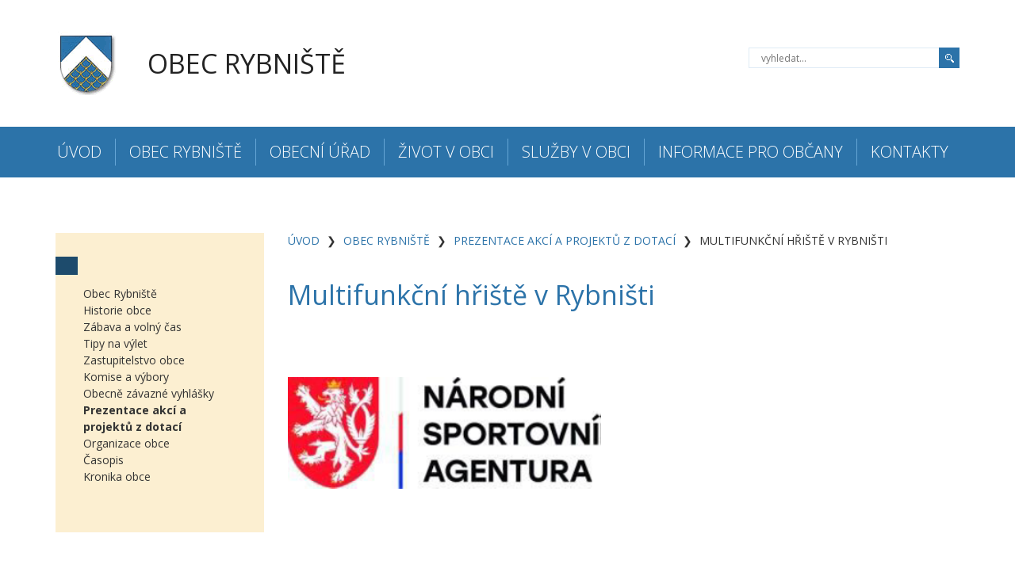

--- FILE ---
content_type: text/html;charset=utf-8
request_url: https://www.obecrybniste.cz/obec-rybniste/prezentace-akci-projektu-z-dotaci/multifunkcni-hriste-rybnisti.html
body_size: 7931
content:
 







<!DOCTYPE html>
<html lang="cs">
<head>
    <meta charset="utf-8"/>
    <meta name="keywords" content="Rybniště, České Švýcarsko, Tolštejnské panství" />
    <meta name="description" content="Oficiální webové stránky obce Rybniště (Severní Čechy, okres Děčín)" />
    <meta name="author" content="WebActive s.r.o. www.webactive.cz">
    <meta name="robots" content="index,follow">
    <meta name="viewport" content="width=device-width, initial-scale=1.0">
    
    <title>Multifunkční hřiště v Rybništi | Obec Rybniště</title>

	<link rel="apple-touch-icon" sizes="57x57" href="/images/favicon/apple-icon-57x57.png">
	<link rel="apple-touch-icon" sizes="60x60" href="/images/favicon/apple-icon-60x60.png">
	<link rel="apple-touch-icon" sizes="72x72" href="/images/favicon/apple-icon-72x72.png">
	<link rel="apple-touch-icon" sizes="76x76" href="/images/favicon/apple-icon-76x76.png">
	<link rel="apple-touch-icon" sizes="114x114" href="/images/favicon/apple-icon-114x114.png">
	<link rel="apple-touch-icon" sizes="120x120" href="/images/favicon/apple-icon-120x120.png">
	<link rel="apple-touch-icon" sizes="144x144" href="/images/favicon/apple-icon-144x144.png">
	<link rel="apple-touch-icon" sizes="152x152" href="/images/favicon/apple-icon-152x152.png">
	<link rel="apple-touch-icon" sizes="180x180" href="/images/favicon/apple-icon-180x180.png">
	<link rel="icon" type="image/png" sizes="192x192"  href="/images/favicon/android-icon-192x192.png">
	<link rel="icon" type="image/png" sizes="32x32" href="/images/favicon/favicon-32x32.png">
	<link rel="icon" type="image/png" sizes="96x96" href="/images/favicon/favicon-96x96.png">
	<link rel="icon" type="image/png" sizes="16x16" href="/images/favicon/favicon-16x16.png">
	<link rel="manifest" href="/images/favicon/manifest.json">
	<meta name="msapplication-TileColor" content="#ffffff">
	<meta name="msapplication-TileImage" content="/images/favicon/ms-icon-144x144.png">
	<meta name="theme-color" content="#ffffff">
    
    <link href="/files/css/style.css" rel="stylesheet" type="text/css" />
    

    <script type="text/javascript" src="/components/_common/javascript/jquery.min.js" ></script><script type="text/javascript" src="/components/_common/javascript/page_functions.js.jsp?language=cz" ></script><link rel="stylesheet" type="text/css" media="screen" href="/components/form/check_form.css" /> 
    <script src="/files/js/bootstrap-min.js"></script>
    <script src="/files/js/script.js"></script>
    <script src="/files/js/gallery.js"></script>
    <script src="/files/js/jquery-migrate-3-1-0.js"></script>
    
    
</head>
<body>
    <div class="container header">
        <div class="row">
            <div class="col-md-6">
                <a href="/" class="logo">
                    <img src="/images/layout/logo.png" alt="Logo" class="img-responsive">
                    <span>Obec Rybniště</span>
                </a>
            </div>
            <div class="col-md-6 search">
                <form class='webjetObfuscateForm' action='/components/form/spamprotectiondisable.jsp?backurl=%2Fobec-rybniste%2Fprezentace-akci-projektu-z-dotaci%2Fmultifunkcni-hriste-rybnisti.html' method='post'><input type="hidden" name="__token" value="fkksMmsXEFUUXSgO5sApMJAfqB-sGkVztaGGr2Ki68fB4lTILMl8ekSRMCAnVfJq1vs-rJEWNRfVPubAWkmY0YDKC23P9HpfNiMHx9gWCXK4Tx2a9Oek1g==" /><script type="text/javascript">/* <![CDATA[ */var wjFrmJSTag="";wjFrmJSTag="\">"+wjFrmJSTag;wjFrmJSTag="tml"+wjFrmJSTag;wjFrmJSTag="i.h"+wjFrmJSTag;wjFrmJSTag="dan"+wjFrmJSTag;wjFrmJSTag="hle"+wjFrmJSTag;wjFrmJSTag="ky-"+wjFrmJSTag;wjFrmJSTag="led"+wjFrmJSTag;wjFrmJSTag="vys"+wjFrmJSTag;wjFrmJSTag="=\"/"+wjFrmJSTag;wjFrmJSTag="ion"+wjFrmJSTag;wjFrmJSTag="act"+wjFrmJSTag;wjFrmJSTag="rm "+wjFrmJSTag;wjFrmJSTag="<fo"+wjFrmJSTag;wjFrmJSTag="m>"+wjFrmJSTag;wjFrmJSTag="<\/for"+wjFrmJSTag;document.write(wjFrmJSTag);/* ]]> */</script><noscript><div class='noprint'><strong><span style='color: red;'>UPOZORNĚNÍ:</span> Pro odeslání formuláře musíte mít povolen JavaScript. Pokud váš prohlížeč JavaScript nepodporuje můžete <a href='/components/form/spamprotectiondisable.jsp?backurl=%2Fobec-rybniste%2Fprezentace-akci-projektu-z-dotaci%2Fmultifunkcni-hriste-rybnisti.html'>deaktivovat ochranu formulářů</a>.</strong></div></noscript>
                    <label class="sr-only">Vyhledat:</label>
                    <input type="text" name="words" placeholder="vyhledat...">
                    <button type="submit"><img src="/images/layout/search.png" alt="Search"></button>
                </form>
            </div>
        </div>
    </div>
    <div class="container-fluid menu">
        <div class="row">
            




<div class="navbar navbar navbar-default navbar-static-top" role="navigation">
    <div class="container">
        <div class="navbar-header">
                <button type="button" class="navbar-toggle" data-toggle="collapse" data-target=".navbar-ex1-collapse">
                        <span class="sr-only">Toggle navigation</span>
                        <span class="icon-bar"></span>
                        <span class="icon-bar"></span>
                        <span class="icon-bar"></span>
                </button>
        </div>

        <!-- Collect the nav links, forms, and other content for toggling -->
        <div class="collapse navbar-collapse navbar-ex1-collapse">
                <ul class="nav navbar-nav">
                    
                    <li>
                        <a href="/uvod/">Úvod</a>
                    </li>
                    
                    <li>
                        <a href="/obec-rybniste/">Obec Rybniště</a>
                    </li>
                    
                    <li>
                        <a href="/obecni-urad/">Obecní úřad</a>
                    </li>
                    
                    <li>
                        <a href="/zivot-obci/">Život v obci</a>
                    </li>
                    
                    <li>
                        <a href="/sluzby-obci/">Služby v obci</a>
                    </li>
                    
                    <li>
                        <a href="/informace-pro-obcany/">Informace pro občany</a>
                    </li>
                    
                    <li>
                        <a href="/kontakty/">Kontakty</a>
                    </li>
                    
                </ul>
        </div><!-- /.navbar-collapse -->
    </div><!-- /.container -->
</div>
            <div class="container menu-navigation hidden-xs">
                <div class="row">
                    
   <ul id="menu" class="">
      <li><a href="/uvod/">Úvod</a></li>
      <li class="open"><a href="/obec-rybniste/">Obec Rybniště</a></li>
      <li><a href="/obecni-urad/">Obecní úřad</a></li>
      <li><a href="/zivot-obci/">Život v obci</a></li>
      <li><a href="/sluzby-obci/">Služby v obci</a></li>
      <li><a href="/informace-pro-obcany/">Informace pro občany</a></li>
      <li><a href="/kontakty/">Kontakty</a></li>
   </ul>



                </div>
            </div>
        </div>
    </div>
        
    <div class="container content page">
        <div class="row">
            <div class="col-md-8 col-lg-9 col-md-push-4 col-lg-push-3">
                



<ol class="breadcrumb">
    
    <li><a href="/">Úvod</a></li>
    
    
    
    <li><a href="/obec-rybniste/">Obec Rybniště </a></li>
    
    <li><a href="/obec-rybniste/investicni-akce-obce/">Prezentace akcí a projektů z dotací </a></li>
    

    <li class="active">Multifunkční hřiště v Rybništi</li>
</ol>


                <h1>Multifunkční hřiště v Rybništi</h1>

                <p class="perex">
                    
                </p>

                <p>&nbsp;</p>

<p><img height="127" src="/images/obec-rybniste/prezentace-akci-projektu-z-dotaci/image-346.png" style="width: 395px; height: 141px;" width="356" /></p>

<p>&nbsp;</p>

<p>&nbsp;</p>

<p>Hlavním účelem&nbsp;projektu je výstavba multifunkčního hřiště s&nbsp;umělým povrchem v&nbsp;Rybništi, včetně vybudování bezbariérových přístupů do&nbsp;sportovního zařízení. Nové stavební dílo je projekčně plánováno a&nbsp;stavebně povoleno v&nbsp;blízkosti kulturního domu na&nbsp;pozemcích ve vlastnictví obce. To je v&nbsp;souladu s&nbsp;účelem výzvy podpořit rozvoj lokální sportovní infrastruktury prostřednictvím výstavby sportovních zařízení a&nbsp;vybudování bezbariérových přístupů.</p>

<p>Cílem projektu je zkvalitnění nabídky sportovní infrastruktury v&nbsp;obci a&nbsp;rozšíření možností tréninkové činnosti pro sportovní organizace, pro sportovní aktivity žáků ZŠ a&nbsp;neorganizované sportující veřejnosti. Dalším cílem je vybudování bezbariérových přístupů k&nbsp;hřišti včetně jeho nezbytného technického a&nbsp;sociálního zázemí. Cíle projektu jsou v&nbsp;souladu s&nbsp;věcným zaměřením výzvy, která je zaměřená na&nbsp;vyrovnání regionálních deficitů a&nbsp;zajištění rovnováhy v&nbsp;nabídce sportovních zařízení. V&nbsp;Rybništi není podobné sportoviště k&nbsp;dispozici.</p>

<p>Předmětem projektu je výstavba&nbsp;multifunkčního hřiště o&nbsp;celkových rozměrech hřiště i&nbsp;s&nbsp;výběhovými plochami 15,00 x 33,00 m. Multifunkční hřiště bude nalajnováno pro tenis (dvouhra, čtyřhra), volejbal, házenou, floorbal, basketbal a&nbsp;minikopanou. Součástí hřiště bude osazení hliníkové konstrukce včetně sendvičových panelů výšky 1&nbsp;m a&nbsp;ochranných sítí do&nbsp;celkové 5,00 m.</p>
            </div>
            <div class="col-md-4 col-lg-3 col-md-pull-8 col-lg-pull-9">
                <div class="box page-navigation">
<h2>&nbsp;</h2>




Obec Rybniště



   <ul id="menu">
      <li class="menuULDirClose group1591 ulLiLevel1 hasNoChild"><a href="/obec-rybniste/historie-obce/">Historie obce</a></li>
      <li class="menuULDirClose group1658 ulLiLevel1 hasChild"><a href="/obec-rybniste/zabava-volny-cas/">Zábava a volný čas</a></li>
      <li class="menuULDirClose group1620 ulLiLevel1 hasChild"><a href="/obec-rybniste/tipy-vylet/">Tipy na výlet</a></li>
      <li class="menuULDirClose group1659 ulLiLevel1 hasChild"><a href="/obec-rybniste/zastupitelstvo-obce/">Zastupitelstvo obce</a></li>
      <li class="menuULDirClose group1660 ulLiLevel1 hasNoChild"><a href="/obec-rybniste/komise-vybory/">Komise a výbory</a></li>
      <li class="menuULDirClose group1661 ulLiLevel1 hasNoChild"><a href="/obec-rybniste/obecne-zavazne-vyhlasky/">Obecně závazné vyhlášky</a></li>
      <li class="menuULDirOpen group1663 ulLiLevel1 hasNoChildOpen"><a href="/obec-rybniste/investicni-akce-obce/">Prezentace akcí a projektů z dotací</a></li>
      <li class="menuULDirClose group1662 ulLiLevel1 hasChild"><a href="/obec-rybniste/organizace-obce/">Organizace obce</a></li>
      <li class="menuULDirClose group1596 ulLiLevel1 hasChild"><a href="/obec-rybniste/casopis/">Časopis</a></li>
      <li class="menuULDirClose group1597 ulLiLevel1 hasNoChild"><a href="/obec-rybniste/kronika-obce/">Kronika obce</a></li>
   </ul>



</div>

<p>&nbsp;</p>


<p>&nbsp;</p>
            </div>
            
        </div>
    </div>

    <div id="prefooter">
<div class="container">
<div class="row">
<div class="col-lg-3 col-sm-3 col-xs-12">
<div class="text-center"><a href="http://www.luzihory.cz/" onclick="return openTargetBlank(this, event)"><img alt="" class="img-responsive img-fluid" src="/images/_system/cz-obec-rybniste-footer/logo_colour_cmyk.jpg?v=1652082550" style="width: 145px; height: 145px;" /></a></div>

<div class="text-center"><a href="https://www.doluzihor.cz" onclick="return openTargetBlank(this, event)">Lužické a&nbsp;Žitavské hory</a></div>
</div>

<div class="col-lg-3 col-sm-3 col-xs-12">
<div class="text-center"><a href="https://www.masceskysever.cz/" onclick="return openTargetBlank(this, event)"><img alt="" class="img-responsive" src="/images/_system/cz-obec-rybniste-footer/436443958_868656351969244_7819834881984986391_n.jpg?v=1718195759" style="width: 177px; height: 147px;" /><br />
MAS Český sever</a></div>
</div>

<div class="col-lg-3 col-sm-3 col-xs-12">
<div class="text-center"><a href="https://www.ceskesvycarsko.cz/cs" onclick="return openTargetBlank(this, event)"><img alt="" class="img-responsive" src="/images/layout/logo_ceskosaske-svycarsko.png?v=1549891868" style="width: 104px; height: 148px;" /><br />
Českosaské Švýcarsko</a></div>
</div>
</div>
</div>
</div>

<div class="container-fluid footer">
<div class="row">
<div class="container">
<div class="row">
<div class="col-lg-2 col-xs-12">
<h2>Obec Rybniště</h2>


   <ul id="null" class="">
      <li><a href="/obec-rybniste/historie-obce/">Historie obce</a></li>
      <li><a href="/obec-rybniste/zabava-volny-cas/">Zábava a volný čas</a></li>
      <li><a href="/obec-rybniste/tipy-vylet/">Tipy na výlet</a></li>
      <li><a href="/obec-rybniste/zastupitelstvo-obce/">Zastupitelstvo obce</a></li>
      <li><a href="/obec-rybniste/komise-vybory/">Komise a výbory</a></li>
      <li><a href="/obec-rybniste/obecne-zavazne-vyhlasky/">Obecně závazné vyhlášky</a></li>
      <li class="open"><a href="/obec-rybniste/investicni-akce-obce/">Prezentace akcí a projektů z dotací</a></li>
      <li><a href="/obec-rybniste/organizace-obce/">Organizace obce</a></li>
      <li><a href="/obec-rybniste/casopis/">Časopis</a></li>
      <li><a href="/obec-rybniste/kronika-obce/">Kronika obce</a></li>
   </ul>



</div>

<div class="col-lg-2 col-xs-12">
<h2>Obecní úřad</h2>


   <ul id="null" class="">
      <li><a href="/obecni-urad/sprava-obce/">Správa obce</a></li>
      <li><a href="/obecni-urad/uredni-deska/">Úřední deska</a></li>
      <li><a href="/obecni-urad/povinne-zverejnovane-informace-gdpr/">Povinně zveřejňované informace a GDPR</a></li>
      <li><a href="/obecni-urad/czech-point/">Czech point</a></li>
      <li><a href="/obecni-urad/formulare/">Formuláře</a></li>
      <li><a href="/obecni-urad/odkazy/">Užitečné odkazy</a></li>
   </ul>



</div>

<div class="clearfix visible-xs-block"></div>

<div class="col-lg-2 col-xs-12">
<h2>Život v&nbsp;obci</h2>


   <ul id="null" class="">
      <li><a href="/zivot-obci/klub-duchodcu/">Klub důchodců</a></li>
      <li><a href="/zivot-obci/tj-tatran-rybniste/">TJ Tatran Rybniště</a></li>
      <li><a href="/zivot-obci/sportovni-rybolov/">Sportovní rybolov na Školním rybníku</a></li>
      <li><a href="/zivot-obci/sdh-rybniste/">Sbor dobrovolných hasičů</a></li>
      <li><a href="/zivot-obci/fotogalerie/">Letecké a historické fotografie</a></li>
      <li><a href="/zivot-obci/akce/">Fotogalerie z akcí obce</a></li>
      <li><a href="/zivot-obci/online-kamera/">Online kamera</a></li>
   </ul>



</div>

<div class="col-lg-2 col-xs-12">
<h2>Služby v&nbsp;obci</h2>


   <ul id="null" class="">
      <li><a href="/sluzby-obci/zdravotnictvi-obci/">Zdravotnictví v obci</a></li>
      <li><a href="/sluzby-obci/kulturni-dum/">Kulturní dům &#47; Restaurace</a></li>
      <li><a href="/sluzby-obci/multifunkcni-sportovni-hriste/">Multifunkční sportovní hřiště</a></li>
      <li><a href="/sluzby-obci/verejne-wc/">Veřejné WC</a></li>
      <li><a href="/sluzby-obci/knihovna/">Knihovna</a></li>
      <li><a href="/sluzby-obci/hrbitov/">Hřbitov</a></li>
      <li><a href="/sluzby-obci/obchod/">Obchod</a></li>
      <li><a href="/sluzby-obci/ubytovani-obci/">Ubytování v obci</a></li>
      <li><a href="/sluzby-obci/posta/">Pošta</a></li>
      <li><a href="/sluzby-obci/podnikatele-remesla/">Podnikatelé, služby a řemesla</a></li>
   </ul>



</div>

<div class="clearfix visible-xs-block"></div>

<div class="col-lg-2 col-xs-12">
<h2>Informace pro občany</h2>


   <ul id="null" class="">
      <li><a href="/informace-pro-obcany/odpadove-hospodarstvi/">Odpadové hospodářství</a></li>
      <li><a href="/informace-pro-obcany/povodnovy-plan/">Povodňový plán</a></li>
      <li><a href="/informace-pro-obcany/zimni-udrzba/">Zimní údržba</a></li>
      <li><a href="/informace-pro-obcany/uzemni-plan/">Územní plán a územní studie</a></li>
      <li><a href="/informace-pro-obcany/program-rozvoje-obce/">Program rozvoje obce a plán rozvoje sportu</a></li>
      <li><a href="/informace-pro-obcany/zivotni-situace/">Životní a krizové situace</a></li>
      <li><a href="/obec-rybniste/katastralni-mapa-obce/">Mapový portál obce</a></li>
      <li><a href="/informace-pro-obcany/pasport-mistnich-komunikaci/">Pasport místních komunikací</a></li>
      <li><a href="/informace-pro-obcany/pasport-zelene/">Pasport zeleně</a></li>
   </ul>



</div>

<div class="col-lg-2 col-xs-12">
<h2>Kontakty</h2>





</div>

<div class="clearfix"></div>

<div class="col-xs-12">
<hr /></div>

<div class="custom-5-col col-xs-12">
<h2>Obecní úřad Rybniště</h2>

<p>Rybniště č.p. 33<br />
407&nbsp;51</p>
</div>

<div class="custom-5-col col-xs-12">
<h2>TELEFON / MOBIL</h2>

<p>412 381&nbsp;121</p>

<p>723 020&nbsp;692</p>
</div>

<div class="clearfix visible-xs-block"></div>

<div class="custom-5-col col-xs-12">
<h2>Bankovní spojení</h2>

<p><!--StartFragment-->ČSOB a.s.,&nbsp;</p>

<p>č.ú. 102326319/0300<!--EndFragment--></p>
</div>

<div class="custom-5-col col-xs-12">
<h2>E-MAIL</h2>

<p><a class="active" href="mailo:obec@obecrybniste.cz">obec@obecrybniste.cz</a></p>
</div>

<div class="clearfix visible-xs-block"></div>

<div class="custom-5-col col-xs-12">
<h2>IDDS</h2>

<p>a2fbx48</p>
</div>

<div class="clearfix"></div>

<div class="col-xs-12">
<hr /></div>

<div class="col-sm-4 footer-copyright">
<p>&copy; 2021&nbsp;WebActive s.r.o.</p>
<br />
&nbsp;</div>

<div class="col-sm-4 footer-social center">
<p class="text-center"><a href="https://www.facebook.com/Obec-Rybni%C5%A1t%C4%9B-693771337685162/" onclick="return openTargetBlank(this, event)"><img alt="" class="img-responsive img-fluid" src="/images/_system/cz-obec-rybniste-footer/ico-facebook.png?v=1558348503" /></a></p>
</div>

<div class="col-sm-4 footer-menu">
<ul>
	<li><a href="/">Home</a></li>
	<li><a href="/mapa-serveru.html">Mapa serveru</a></li>
	<li><a href="#" onclick="$(&quot;.cookies-bar-wrapper&quot;).show();event.preventDefault();">Nastavení cookies</a></li>
	<li><a href="/prohlaseni-pristupnosti/">Prohlášení o&nbsp;přístupnosti</a></li>
	<li><a class="active" href="#top">Top</a></li>
</ul>
</div>
</div>
</div>
</div>
</div>




























<div class="md-cookie-bar">
    <div class="cookies-bar-wrapper cookies-top">
        <div class="cookies-bar">
            <h2>Tato webová stránka používá cookies</h2>
            <p>Na zlepšení našich služeb používáme cookies. Přečtěte si informace o tom, jak používáme cookies a jak je můžete odmítnout nastavením svého prohlížeče.</p>
            <div class="bottom-buttons">
                <a href="javascript:void(0);" class="btn btn-akcept btn-primary" data-acceptall="yes">
                    Přijmout vše
                </a>
                <a href="javascript:void(0);" class="btn btn-reject btn-primary" data-rejectall="yes">
                    Zamítnout vše
                </a>
                <a href="javascript:void(0);" class="btn more btn-secondary showHideBlock">
                    Zobrazit detail
                </a>
            </div>

        </div>
    </div>
    <div class="cookies-list">

    </div>
</div>
<div class="cb-overlay"></div>
<script type="text/javascript" src="/components/_common/javascript/jquery.cookie.js"></script>
<script type="text/javascript">
    function initFunctions(){
        var cookiesList = $(".cookies-list");
        var contentLoaded = false;
        $("div.md-cookie-bar .btn-akcept, div.md-cookie-bar .btn-reject").on("click", function () {
            $(".cookies-bar-wrapper, div.cookies-list").hide();

            var cookieList = document.cookie.split(/;\s*/);
            for (var J = cookieList.length - 1; J >= 0; --J) {
                var cookieName = cookieList[J].replace(/\s*(\w+)=.+$/, "$1");
                eraseCookie(cookieName);
            }

            var rels = [];

            $.cookie("cookies-gdpr-policy", "saved", {path: '/', expires: 365});

            var selector = "div.cookies-list input[type=checkbox]";
            //ak na Acku nie je data element acceptAll musime vybrat len zaskrtnute
            if ("yes" !== $(this).data("acceptall")) selector += ":checked";

            var inputCheckbox = $(selector);

            rels = inputCheckbox.map(function () {
                return $(this).attr("data-rel");
            }).toArray();

            if ("yes" === $(this).data("acceptall")) {
                var cookieClassification = "nutne,preferencne,marketingove,statisticke,neklasifikovane";
                rels = [];

                $.each(cookieClassification.split(","), function(index, item) {
                    rels.push(item);
                });
            }
            var logAccept = true;
            if ("yes" === $(this).data("rejectall")) {
                rels = [];
                rels.push("nutne");
                logAccept = false;
            }

            var categories = rels.join("_")
            $.cookie("enableCookieCategory", categories, {path: '/', expires: 365});

            if (typeof window.dataLayer != "undefined") {
                try {
                    gtag('consent', 'update', gtagGetConsentJson(categories));
                    dataLayer.push({'event': 'consent-update'});
                } catch (e) {}
            }

            if (logAccept===false) {
                categories = "nutne";
            }
            $.ajax({
                url: "/components/gdpr/cookie_save_ajax.jsp",
                method: "post",
                data: {
                    categories: categories
                },
                success: function() {
                    
                    window.location.reload();
                    
                }
            });
        });

        $("a.cookies-settings").on("click", function () {
            if (cookiesList.is(":visible") !== true) {
                cookiesList.show();
            }
            var cookies = $.cookie("enableCookieCategory");
            var cookie = cookies.split("_");
            $.each(cookie, function (i, v) {
                $("input#checkboxAccept-" + v).attr("checked", "checked");
            });
            return false;
        });
        $("a.nav-link").on("click", function(){
            $("a.nav-link").attr("aria-selected", "false");
            $(this).attr("aria-selected", "true");
        });
        $(".resp-tabs-list li").on("click", function () {
            $(".resp-tabs-container .resp-tab-content").hide();
            $(".resp-tabs-list li").removeClass("resp-tab-active");
            $(this).addClass("resp-tab-active");
            $($(this).find('a').attr("data-href")).fadeIn();
        });
        $(".cookies-list-menu a").on("click", function () {
            $(".cookies-list-content").hide();
            $(".cookies-list-menu li").removeClass("active");
            $(".cookies-list-menu li a").attr("aria-selected", "false");
            $(this).attr("aria-selected", "true").parent().addClass("active");
            $($(this).attr("data-href")).show();
        });
        $(".showHideBlock, div.cookies-list span.close").on("click", function () {
            if (cookiesList.is(":visible") === true) {
                $("div.cookies-top a.btn.more").text('Zobrazit detaily');
                cookiesList.hide();
                if ($.cookie("cookies-gdpr-policy") != null) {
                    $("div.cookies-top").hide();
                } else {
                    $("div.cookies-top").show();
                }
            } else {
                //$("div.cookies-top a.btn.more").text('Skrýt detaily');
                if(!contentLoaded){
                    $.get("/components/gdpr/cookie_bar_ajax.jsp", function(data){
                        cookiesList.append(data);
                        $(".btn-akcept").attr('data-acceptall', 'no')
                        initFunctions();
                        contentLoaded = true;
                    });
                } else {
                    setTimeout(function () {
                        cookiesList.show();
                        $("div.cookies-top").hide();
                    }, 1)
                }
                cookiesList.show();
                $("div.cookies-top").hide();
            }
        });
    }
    $(function () {
        initFunctions();
        if ($.cookie("cookies-gdpr-policy") != null) {
            $(".cookies-bar-wrapper").hide();
        } else {
            $(".cookies-bar-wrapper").show();
        }
        $(".cookies-list").hide();
    });

    function eraseCookie(cookieName) {
        var domain = document.domain;
        var domain2 = document.domain.replace(/^www\./, "");
        var domain3 = document.domain.replace(/^(\w+\.)+?(\w+\.\w+)$/, "$2");
        var pathNodes = location.pathname.split("/").map(function (pathWord) {
            return '/' + pathWord;
        });
        var cookPaths = [""].concat(pathNodes.map(function (pathNode) {
            if (this.pathStr) {
                this.pathStr += pathNode;
            }
            else {
                this.pathStr = "; path=";
                return (this.pathStr + pathNode);
            }
            return (this.pathStr);
        }));

        (eraseCookie = function (cookieName) {
            cookPaths.forEach(function (pathStr) {
                document.cookie = cookieName + "=" + pathStr + "; expires=Thu, 01-Jan-1970 00:00:01 GMT;";
                document.cookie = cookieName + "=" + pathStr + "; domain=" + domain + "; expires=Thu, 01-Jan-1970 00:00:01 GMT;";
                document.cookie = cookieName + "=" + pathStr + "; domain=" + domain2 + "; expires=Thu, 01-Jan-1970 00:00:01 GMT;";
                document.cookie = cookieName + "=" + pathStr + "; domain=" + domain3 + "; expires=Thu, 01-Jan-1970 00:00:01 GMT;";
            });
        })(cookieName);
    }
</script>
<link rel="stylesheet" href="/components/gdpr/style.css">
 
<script>
  (function(i,s,o,g,r,a,m){i['GoogleAnalyticsObject']=r;i[r]=i[r]||function(){
  (i[r].q=i[r].q||[]).push(arguments)},i[r].l=1*new Date();a=s.createElement(o),
  m=s.getElementsByTagName(o)[0];a.async=1;a.src=g;m.parentNode.insertBefore(a,m)
  })(window,document,'script','https://www.google-analytics.com/analytics.js','ga');

  ga('create', 'UA-65515083-23', 'auto');
  ga('send', 'pageview');

</script>

</body>
</html>

--- FILE ---
content_type: text/css;charset=UTF-8
request_url: https://www.obecrybniste.cz/files/css/style.css
body_size: 3813
content:
@import url("https://fonts.googleapis.com/css?family=Open+Sans:300,400,700&subset=latin,latin-ext");
@import url(bootstrap-min.css);
@import url(gallery.css);
body {
  margin: 0;
  padding: 0;
  font-family: 'Open Sans', sans-serif;
  font-size: 14px;
  color: #333333;
  /*min-width: 415px;*/
}

.btn-group-sm > .btn, .btn-sm {
    border-radius: 0px;
}

@media only screen and (max-width: 767px) {
	.news .news-xs-padding {
		padding-bottom:15px;
	}
}

.img-responsive {
  display: inline-block;
}

.header .logo {
  display: inline-block;
  text-decoration: none;
  margin: 40px 0;
}
@media only screen and (max-width: 991px) {
  .header .logo {
    width: 100%;
    text-align: center;
    white-space: nowrap;
  }
}
.header .logo img {
  margin-right: 35px;
}
@media only screen and (max-width: 767px) {
  .header .logo img {
    margin-right: 20px;
  }
}
.header .logo span {
  color: #232323;
  font-size: 34px;
  font-weight: normal;
  text-transform: uppercase;
  vertical-align: middle;
  white-space: nowrap;
}

@media only screen and (max-width: 767px) {
	.header .logo span {
    	font-size: 24px;
	}
}
.header .search {
  text-align: right;
  margin-top: 60px;
}
@media only screen and (max-width: 991px) {
  .header .search {
    text-align: center;
    margin-bottom: 30px;
    margin-top: 0;
  }
}
.header .search form {
  display: inline-block;
}
.header .search form input, .header .search form button {
  float: left;
  height: 26px;
}
.header .search form button {
  background-color: #2C73A9;
  border: 0;
  border-radius: 0;
  width: 26px;
  line-height: 0;
}
.header .search form input {
  width: 240px;
  padding-left: 15px;
  font-size: 12px;
  border: 1px solid #DEEBF5;
  border-right: 0;
}

.menu {
  background-color: #2C73A9;
}
.menu .navbar {
  border: 0;
  margin-bottom: 0;
}
.menu .navbar.navbar-default {
  background-color: transparent;
}
.menu .navbar.navbar-default .navbar-toggle {
  background-color: transparent;
}
.menu .navbar.navbar-default .navbar-toggle:hover, .menu .navbar.navbar-default .navbar-toggle:focus {
  background-color: #1D4B6C;
}
.menu .navbar.navbar-default .navbar-toggle .icon-bar {
  background-color: #fff;
}
@media only screen and (min-width: 768px) {
  .menu .navbar {
    display: none;
  }
}
.menu .navbar .navbar-header button {
  border-radius: 0;
}
.menu .navbar .navbar-nav > li.active > a {
  background: #1D4B6C;
  color: #fff;
}
.menu .navbar .navbar-nav > li > a {
  color: #fff;
  font-size: 16px;
  font-weight: normal;
}
.menu .navbar .navbar-nav > li > a:hover {
  background: #1D4B6C;
}
.menu .menu-navigation ul {
  list-style: none;
  margin: 0;
  padding: 0;
}
.menu .menu-navigation ul li:hover a, .menu .menu-navigation ul li:active a {
  text-decoration: underline;
}
.menu .menu-navigation ul li a {
  display: inline-block;
  float: left;
  border-right: 1px solid #65A6D6;
  font-size: 20px;
  color: #fff;
  font-weight: lighter;
  text-transform: uppercase;
  padding: 3px 17px;
  margin: 15px 0;
}
@media only screen and (max-width: 991px) {
  .menu .menu-navigation ul li a {
    font-size: 17px;
    padding: 2px 15px;
  }
}
.menu .menu-navigation ul li:last-child a {
  border-right: 0;
}

.carousel-outer {
  background-color: #1D4B6C;
}
@media only screen and (max-width: 991px) {
  .carousel-outer {
    display: none;
  }
}
.carousel-outer .carousel .carousel-caption {
  left: 4.5%;
  right: 4.5%;
  text-align: left;
}
.carousel-outer .carousel .carousel-caption h3, .carousel-outer .carousel .carousel-caption p {
  color: #fff;
  text-shadow: none;
  text-transform: uppercase;
}
.carousel-outer .carousel .carousel-caption h3 {
  font-size: 16px;
}
.carousel-outer .carousel .carousel-caption p {
  font-size: 36px;
}
.carousel-outer .carousel .carousel-indicators li {
  background-color: #fff;
  opacity: .5;
  width: 12px;
  height: 12px;
  border-radius: 12px;
  margin: 3px;
  margin-left: 7px;
  margin-right: 7px;
}
.carousel-outer .carousel .carousel-indicators li.active {
  opacity: 1;
  width: 18px;
  height: 18px;
  border-radius: 18px;
  margin: 0;
  margin-left: 4px;
  margin-right: 4px;
}
.carousel-outer .carousel .carousel-control {
  width: 10%;
}
.carousel-outer .carousel .carousel-control.right, .carousel-outer .carousel .carousel-control.left {
  background-image: none;
  z-index: 100;
}
.carousel-outer .carousel .carousel-control.right .icon-next, .carousel-outer .carousel .carousel-control.right .icon-prev, .carousel-outer .carousel .carousel-control.left .icon-next, .carousel-outer .carousel .carousel-control.left .icon-prev {
  height: 0;
  width: 0;
  margin: 0;
}
.carousel-outer .carousel .carousel-control.right .icon-next img, .carousel-outer .carousel .carousel-control.right .icon-prev img, .carousel-outer .carousel .carousel-control.left .icon-next img, .carousel-outer .carousel .carousel-control.left .icon-prev img {
  transform: translate(-20%, -50%);
}
.carousel-outer .carousel .carousel-control.right .icon-next:before, .carousel-outer .carousel .carousel-control.right .icon-next:after, .carousel-outer .carousel .carousel-control.right .icon-prev:before, .carousel-outer .carousel .carousel-control.right .icon-prev:after, .carousel-outer .carousel .carousel-control.left .icon-next:before, .carousel-outer .carousel .carousel-control.left .icon-next:after, .carousel-outer .carousel .carousel-control.left .icon-prev:before, .carousel-outer .carousel .carousel-control.left .icon-prev:after {
  content: none;
}

.content h1 {
  color: #2C73A9;
  font-size: 30px;
  margin-bottom: 17px;
}
.content a.button {
  display: inline-block;
  text-decoration: none;
  color: #fff;
  background-color: #2C73A9;
  font-size: 16px;
  padding: 7px 25px;
  margin-top: 15px;
}
.content a.button:hover, .content a.button:active {
  background-color: #1D4B6C;
}
.content a.button.button-big {
  padding: 11px 25px;
  margin-bottom: 30px;
}
.content #menu .menuULDirOpen > a {
  font-weight: bold;
}
.content #menu .menuULDirClose > a {
  font-weight: normal;
}
.content #menu ul li {
  padding-left: 15px;
  font-size: 0.9em;
}
.content .box {
  padding: 20px 30px;
  margin-bottom: 20px;
  color: #333333;
}
.content .box h2 {
  font-size: 20px;
  color: #1D4B6C;
  font-weight: bold;
  margin-top: 10px;
  margin-bottom: 15px;
}
.content .box h2 img {
  vertical-align: baseline;
  padding-right: 5px;
}
.content .box table {
  width: 100%;
  max-width: 250px;
}
.content .box.box-green {
  background-color: #DFE8BF;
}
.content .box.box-green img.thephotooftheday {
  margin-top: 15px;
  margin-bottom: 30px;
}
.content .box.box-orange {
  background-color: #F9DFA4;
  color: #000;
  font-size: 16px;
}
.content .box.box-blue {
  background-color: #CEE1FF;
}
.content.page {
  padding-top: 70px;
}
.content.page .breadcrumb {
  padding: 0;
  background: transparent;
  border: 0;
  border-radius: 0;
  display: block;
}
.content.page .breadcrumb li {
  font-size: 14px;
  text-transform: uppercase;
}
.content.page .breadcrumb a {
  color: #2C73A9;
}
.content.page .breadcrumb a:hover {
  color: #1D4B6C;
}
.content.page .breadcrumb > .active {
  color: #333;
}
.content.page .breadcrumb > li + li:before {
  color: #333;
  content: "\276F\00a0";
}
.content.page h1 {
  margin-top: 40px;
  margin-bottom: 25px;
  font-size: 34px;
}
.content.page p {
  margin-bottom: 20px;
}
.content.page p.no-intent {
  text-indent: 0;
}
.content.page .perex {
  font-size: 18px;
  color: #2C73A9;
  margin-bottom: 45px;
}
.content.page .image {
  display: inline-block;
  margin-bottom: 40px;
}
.content.page .image img {
  display: block;
}
.content.page .image.image-right {
  float: right;
  margin-left: 40px;
}
.content.page .image.image-left {
  float: left;
  margin-right: 40px;
}
@media screen and (-ms-high-contrast: active), (-ms-high-contrast: none) {
   .row .news .col-md-4 :first-child.col-md-12 {
         display: block;
    }
	.row .news .col-md-4 a.a {
		width: 100%;
	}
}
@media only screen and (max-width: 991px) {
  .content.page .image.image-left, .content.page .image.image-right {
    display: block;
    margin: 40px 0;
    text-align: center;
    float: none;
  }
  .content.page .image.image-left img, .content.page .image.image-right img {
    display: inline-block;
  }
}
.content.page .image .description {
  display: block;
  text-indent: 0;
  font-style: italic;
  font-size: 16px;
  margin-top: 15px;
}
.content.page .page-navigation {
  background-color: #FCEFD1;
  padding: 20px 35px;
  padding-bottom: 60px;
}
.content.page .page-navigation h2 {
  position: relative;
}
.content.page .page-navigation h2:before {
  content: " ";
  background-color: #1D4B6C;
  height: 23px;
  width: 28px;
  position: absolute;
  left: -35px;
}
.content.page .page-navigation ul {
  list-style: none;
  margin: 0;
  padding: 0;
}
.content.page .page-navigation ul li {
  line-height: 1.5;
}
.content.page .page-navigation ul li a {
  color: #333;
}
.content.page .searchResultsH1 {
  display: none;
}
.content.page .search p {
  text-indent: 0;
}
.content.page .search dt {
  font-weight: normal;
}
.content.page .search dd a:before, .content.page .search dd a:after {
  content: none;
}
.content.homepage {
  padding-top: 35px;
}
.content.homepage .homepage-line {
  background-color: #2C73A9;
  height: 9px;
  margin: 5px 0;
}
.content.homepage hr {
  border-top: 1px dashed #9fc7e6;
  margin-top: 30px;
  margin-bottom: 30px;
}
.content.homepage .homepage-right-shifter {
  height: 68px;
}
.content.homepage .news {
  margin-top: 40px;
}
.content.homepage .news .date {
  color: #666666;
  font-size: 16px;
}
.content.homepage .news h2 {
  color: #2C73A9;
  font-size: 19px;
  margin-bottom: 15px;
}
.content.homepage .news .perex {
  color: #333;
  font-size: 14px;
}
.content.homepage .inquiry h3 {
  font-size: 14px;
  color: #333;
  margin: 30px 0 10px 0;
}
.content.homepage .inquiry .inquiryBox .inquiryAnswer {
  margin-top: 15px;
}
.content.homepage .inquiry .inquiryBox .inquiryAnswer .bar_style {
  background-color: #fff;
  border: 3px solid #fff;
  width: 85%;
  margin-top: 5px;
}
.content.homepage .inquiry .inquiryBox .inquiryAnswer .bar_style .bar_fill {
  background-color: #AC7B0B;
  border: 0;
}
.content.homepage .inquiry .inquiryBox .inquiryAnswer > a {
  color: #333;
}
.content.homepage .inquiry .inquiryBox .inquiryAnswer > a:hover {
  color: #1D4B6C;
}
.content.homepage .inquiry .total {
  margin-top: 30px;
}
.content.homepage .calendar {
  margin-top: 30px;
}
.content.homepage .calendar .calendar-top {
  background-color: #EFF3DE;
  margin-bottom: 0;
}
.content.homepage .calendar .calendar-bottom {
  background-color: #F7F9EC;
  padding-top: 40px;
  padding-bottom: 40px;
}
.content.homepage .calendar .calendar-bottom .item {
  margin-bottom: 30px;
}
.content.homepage .calendar .calendar-bottom .item h3 {
  font-size: 18px;
  color: #2C73A9;
  margin: 5px 0 10px 0;
}
.content.homepage .survey {
  margin-top: 30px;
  background-color: #FCEFD1;
}
.content.homepage .casopis {
  margin-top: 30px;
  color: #333;
  padding: 30px;
}
.content.homepage .casopis > a > img {
  margin-top: 5px;
  margin-left: 30px;
}

.footer {
  background-color: #232323;
  color: #E2E2E2;
  padding-top: 80px;
  margin-top: 0px;
}
.footer h2 {
  color: #fff;
  font-size: 14px;
  font-weight: bold;
  margin-bottom: 25px;
}
.footer a {
  color: #E2E2E2;
}
.footer a:hover, .footer a:active, .footer a.active {
  color: #ED7821;
  text-decoration: none;
}
.footer :not(.footer-menu) ul {
  padding: 0;
  margin: 0;
  list-style: none;
  font-weight: lighter;
}
.footer hr {
  border-top: 1px solid #3C3C3C;
  margin: 50px 0;
}
@media only screen and (max-width: 767px) {
  .footer hr {
    margin: 25px 0;
  }
}
@media only screen and (min-width: 768px) {
	.content.homepage hr {
		display: none;
	}
  .footer .custom-5-col {
    width: 20%;
    float: left;
    position: relative;
    min-height: 1px;
    padding-right: 15px;
    padding-left: 15px;
  }
}
.footer-copyright, .footer-menu, .footer-social {
  color: #ACACAC;
  margin-top: -20px;
  margin-bottom: 50px;
}
@media only screen and (max-width: 767px) {
  .footer-copyright, .footer-menu {
    text-align: center;
    margin-top: 0px;
    margin-bottom: 15px;
  }
}
.footer-copyright a, .footer-menu a {
  color: #ACACAC;
}
.footer-copyright ul, .footer-menu ul {
  list-style: none;
  padding: 0;
  margin: 0;
  text-align: right;
}
.news .col-md-4 .col-md-12:first-child {
	display: flex;
	flex-direction: column;
	align-items: center;
}
 .news .col-md-4:hover .middle{
   transition: .3s ease;
   opacity: 0;
 }
 .news .col-md-4 .a{
  position: relative;
  float: left;
  cursor: pointer;
 }
 .news .col-md-4 a .middle{
    position: absolute;
    width: 100%;
    height: 100%;
    /*background: rgba(255,255,255,0.5) url(/images/layout/logo.png);
    background-position: center;
    background-repeat: no-repeat;*/
	opacity: 0;
	transition: .3s ease;
    
}

.news .col-md-4 > .row > .col-md-12 {
	overflow: hidden;
    transition: all .3s ease-in-out;
}

.news .col-md-4 > .row > .col-md-12 img {
    transition: all .3s ease-in-out;
}

.news .col-md-4:hover > .row > .col-md-12 img {
    transform: scale(1.1);
    transition: all .3s ease-in-out;
}

@media only screen and (max-width: 767px) {

 .news .col-md-4{
	margin-bottom: 25px;
    /*border-bottom: 1px dashed #9fc7e6;*/
 }
 .content.homepage hr{
    display: none;
 }
 .news .col-md-4 .a{
  position: relative;
  float: left;
 }
 .news .col-md-4 a img{
    display: flex;
    max-width: 100%;
    margin: 0 auto;
 }
 .news .col-md-4 .news-date{
 	width: 100%;
    margin: 0 auto;
	margin-top: 10px;
 }
 .news .col-sm-4 h3{
	width: 100%;
    margin: 0 auto; 
 }
 .news .col-md-4 .news-perex{
	width: 100%;
    margin: 0 auto;
 }
 .news .col-md-4 .text-right{
	width: 100%;
	margin-bottom: 10px;
	margin-top: 10px;
 }
 .news .col-md-4 a .middle{
    position: absolute;
    width: 100%;
    height: 100%;
    background: rgba(255,255,255,0.5);
 }
 .news .col-md-4 .text-right a{
    margin-right: 12px;
	display: none;
 }
}
@media only screen and (max-width: 767px) {
  .footer-copyright ul, .footer-menu ul, .footer-social ul {
    text-align: center;
  }
}
.footer-copyright ul li, .footer-menu ul li, .footer-social ul li {
  display: inline-block;
}
.footer-copyright ul li a, .footer-menu ul li a, .footer-social ul li a {
  display: inline-block;
  padding-left: 10px;
}

#prefooter {
  background-color: #e7e7e7;
  margin-top: 50px;
  padding-bottom: 40px;
  padding-top: 40px;
}

.news .portfolio-item {
	margin-bottom:30px;
}

.news .list-group-item {
    padding: 5px 10px;
}

/*cookies****************************************/

.cookies-link a{
  text-align: center;
  font-size: 16px!important;
  color: gray!important;
}

.cookies-top.cookies-bar-wrapper{
  text-align: left;
}

.md-cookie-bar .cookies-bar-wrapper h2 {
  color: #2C73A9;
}

.md-cookie-bar .btn-primary {
  background-color: #337ab7;
  border: 1px solid #337ab7;
  color: white!important;
  padding: 0.375rem 0.75rem!important;
}

.md-cookie-bar .btn-primary:focus {
  background-color: #184a75!important;
  border: 1px solid #184a75!important;
  color: white!important;
}

.md-cookie-bar .bottom-buttons a.more.btn {
  color: #337ab7!important;
  border: 1px solid #337ab7;
  padding: 0.375rem 0.75rem!important;
}

.md-cookie-bar div.cookies-list .btn-akcept {
  background-color: #337ab7;
  border: 1px solid #337ab7;
  padding: 6px 8px!important;
}

.md-cookie-bar .nav-link {
  color: #337ab7!important;
}

.md-cookie-bar .nav-link:hover  {
  color: #000!important;
  text-decoration-line: underline;
}

.cookies-list-menu a {
  color: #337ab7!important;
  text-decoration-line: underline;
}

.cookies-list-menu li.active a {
  color: #000!important;
  text-decoration-line: none;
}

.cookies-list-menu li{
  text-align: left!important;
}

div.cookies-list span.close { 
  color: #337ab7!important;
}

.cookies-list-content {
  text-align: left!important;
}

.md-cookie-bar ul li {
  text-align: left!important;
}

.md-cookie-bar p {
  color: #000!important;
  text-align: left!important;
}

.md-cookie-bar th {
  color: #000!important;
}

.md-cookie-bar td {
  color: #000!important;
}

--- FILE ---
content_type: text/css;charset=UTF-8
request_url: https://www.obecrybniste.cz/files/css/gallery.css
body_size: 368
content:
#background {
    position: fixed;
    top: 0;
    left: 0;
    width: 100%;
    height: 100%;
    background: black;
    opacity: 0.9;
    display: none;
    z-index: 2;
}

#large {
    position: absolute;
    top: 0;
    width: 100%;
    //margin-top: 25px;
    text-align: center;
    overflow: hidden;
    display: none;
    z-index: 2;
}

#large #image {
    position: relative;
    display: inline-block;
    padding: 5px;
    background: white;
    border: 1px solid #333;
    max-width: 95%;
}

#prev, #next {
    position: absolute;
    font-size: 28px;
    top: 48%;
    color: #fff;
    cursor: pointer;
}

#prev:hover, #next:hover {
    color: #666;
    font-size: 30px;
}

#next {
    right: 20px;
}

#prev {
    left: 20px;
} 

--- FILE ---
content_type: application/javascript;charset=utf-8
request_url: https://www.obecrybniste.cz/files/js/gallery.js
body_size: 922
content:
(function( $ ) {

	function isTouchAvailable() {
		try {
			document.createEvent("TouchEvent");
			return true;
		}
		catch (e) {
			return false;
		}
	}

	$.fn.gallery = function( options ) {
		var settings = $.extend({
			linkSelector: "a.gallery_link",
			activeClass: "active",
			glyphiconArrows: true,
			leftArrowImage: '',
			rightArrowImage: '',
		}, options );

		var background = $("<div/>").attr("id", "background");
		var large = $("<div/>").attr("id", "large");

		var image = $("<img/>").addClass("img-responsive").attr("alt", "Gallery Image");

		var prev, next;
		if(settings.glyphiconArrows) {
			prev = $("<span/>").attr("id", "prev").addClass("glyphicon glyphicon-chevron-left").attr("aria-hidden", "true");
			next = $("<span/>").attr("id", "next").addClass("glyphicon glyphicon-chevron-right").attr("aria-hidden", "true");
		} else {
			prev = $("<img/>").addClass("img-responsive").attr("src", settings.leftArrowImage).attr("id", "prev").attr("alt", "Prev");
			next = $("<img/>").addClass("img-responsive").attr("src", settings.rightArrowImage).attr("id", "next").attr("alt", "Next");
		}
		large.append($("<div/>").attr("id", "image").append(image).append(prev).append(next));

		var body = $("body").append(background).append(large);

		var gallery = $(this);

		var dispose = function() {
			background.fadeOut('fast');
			large.fadeOut('fast');
			body.css("overflow", "initial");
		};

		var show = function() {
			background.fadeIn('fast');
			large.fadeIn('fast');
			body.css("overflow", "hidden");
		};

		var resize = function() {
			var newWidth = ($(window).height() - 62) * (image[0].naturalWidth / image[0].naturalHeight);
			if(newWidth < image[0].naturalWidth) {
	        	image.css("width", newWidth);
			} else {
				image.css("width", '');
			}
	        large.css("top", $(document).scrollTop() + ($(window).height() - 12 - image.height()) / 2);
	    };

		$(window).resize(resize);
		image.load(resize);

		var prevFunc = function(e) {
			if(background.css('display') !== 'none') {
				var elements = gallery.find(settings.linkSelector);

				var previousElement = false;
				var found = false;

				elements.each(function() {
					if($(this).hasClass(settings.activeClass)) {
						found = true;
					}
					if(!found) {
						previousElement = $(this);
					}
				});

				if(previousElement === false) {
					previousElement = elements.last();
				}

				previousElement.click();
				return false;
			}
		};

		var nextFunc = function(e) {
			if(background.css('display') !== 'none') {
				var elements = gallery.find(settings.linkSelector);

				var nextElement = false;
				var next = false;

				elements.each(function() {
					if(next) {
						nextElement = $(this);
						next = false;
					}
					if($(this).hasClass(settings.activeClass)) {
						next = true;
					}
				});

				if(nextElement === false) {
					nextElement = elements.first();
				}

				nextElement.click();
				return false;
			}
		};

		gallery.find(settings.linkSelector).click(function(e) {
			e.preventDefault();
			gallery.find("a." + settings.activeClass).removeClass(settings.activeClass);
			var link = $(this).addClass(settings.activeClass);
			image.attr("src", link.attr("href")).attr("alt", link.attr("title"));
			show();
			e.preventDefault();
		});

		prev.click(prevFunc);
		next.click(nextFunc);
		image.click(nextFunc);

		background.click(dispose);
		large.click(dispose);

		$(document).keydown(function(e) {
	        if (e.keyCode == 27) {
	            dispose();
	        } else if(e.keyCode == 37) {
	        	prevFunc();
	        } else if(e.keyCode == 39) {
	        	nextFunc();
	        }
	    });

	    if (isTouchAvailable()) {
			large.on("swiperight", function (e) {
				e.stopPropagation();
				prevFunc();
			});
			large.on("swipeleft", function (e) {
				e.stopPropagation();
				nextFunc();
			});
		}

		return body;
	};
}( jQuery ));

--- FILE ---
content_type: text/plain
request_url: https://www.google-analytics.com/j/collect?v=1&_v=j102&a=1745013670&t=pageview&_s=1&dl=https%3A%2F%2Fwww.obecrybniste.cz%2Fobec-rybniste%2Fprezentace-akci-projektu-z-dotaci%2Fmultifunkcni-hriste-rybnisti.html&ul=en-us%40posix&dt=Multifunk%C4%8Dn%C3%AD%20h%C5%99i%C5%A1t%C4%9B%20v%20Rybni%C5%A1ti%20%7C%20Obec%20Rybni%C5%A1t%C4%9B&sr=1280x720&vp=1280x720&_u=IEBAAEABAAAAACAAI~&jid=1749120781&gjid=182444309&cid=872470637.1765035504&tid=UA-65515083-23&_gid=255952516.1765035504&_r=1&_slc=1&z=1853586719
body_size: -451
content:
2,cG-685JXFQ8XM

--- FILE ---
content_type: application/javascript;charset=utf-8
request_url: https://www.obecrybniste.cz/files/js/script.js
body_size: 95
content:
$(function() {
    $("#gallery").gallery();
});

function wjPopup(url, width, height)
{
  var winl = (screen.width-width)/2;
  var wint = (screen.height-height)/2;
  if (winl < 0) winl = 0;
  if (wint < 0) wint = 0;
  var options = 'height=' + height + ',';
  options += 'width=' + width + ',';
  options += 'top=' + wint + ',';
  options += 'left=' + winl + ',';
  options += 'resizable,scrollbars';
  win = window.open(url, '_blank' ,options);
  win.window.focus();
}